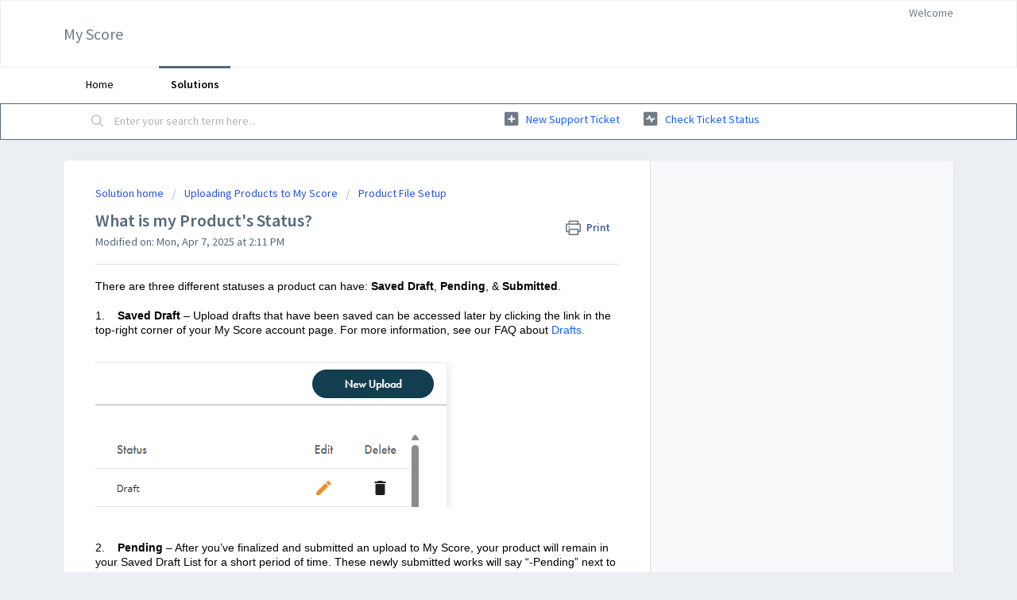

--- FILE ---
content_type: text/html; charset=utf-8
request_url: https://myscoresupport.jwpepper.com/support/solutions/articles/61000312875-product-status
body_size: 8550
content:
<!DOCTYPE html>
       
        <!--[if lt IE 7]><html class="no-js ie6 dew-dsm-theme " lang="en" dir="ltr" data-date-format="us"><![endif]-->       
        <!--[if IE 7]><html class="no-js ie7 dew-dsm-theme " lang="en" dir="ltr" data-date-format="us"><![endif]-->       
        <!--[if IE 8]><html class="no-js ie8 dew-dsm-theme " lang="en" dir="ltr" data-date-format="us"><![endif]-->       
        <!--[if IE 9]><html class="no-js ie9 dew-dsm-theme " lang="en" dir="ltr" data-date-format="us"><![endif]-->       
        <!--[if IE 10]><html class="no-js ie10 dew-dsm-theme " lang="en" dir="ltr" data-date-format="us"><![endif]-->       
        <!--[if (gt IE 10)|!(IE)]><!--><html class="no-js  dew-dsm-theme " lang="en" dir="ltr" data-date-format="us"><!--<![endif]-->
	<head>
		
		<!-- Title for the page -->
<title> What is my Product&#39;s Status? : My Score </title>

<!-- Meta information -->

      <meta charset="utf-8" />
      <meta http-equiv="X-UA-Compatible" content="IE=edge,chrome=1" />
      <meta name="description" content= "" />
      <meta name="author" content= "" />
       <meta property="og:title" content="What is my Product&amp;#39;s Status?" />  <meta property="og:url" content="https://myscoresupport.jwpepper.com/support/solutions/articles/61000312875-what-is-my-product-s-status-" />  <meta property="og:description" content=" There are three different statuses a product can have: Saved Draft, Pending, &amp;amp; Submitted.     1.    Saved Draft – Upload drafts that have been saved can be accessed later by clicking the link in the top-right corner of your My Score account page...." />  <meta property="og:image" content="https://s3.amazonaws.com/cdn.freshdesk.com/data/helpdesk/attachments/production/61011262697/logo/lQQHJIdpB-uikIWk-_-tx40fKtn6x0yw-g.png?X-Amz-Algorithm=AWS4-HMAC-SHA256&amp;amp;X-Amz-Credential=AKIAS6FNSMY2XLZULJPI%2F20260109%2Fus-east-1%2Fs3%2Faws4_request&amp;amp;X-Amz-Date=20260109T214310Z&amp;amp;X-Amz-Expires=604800&amp;amp;X-Amz-SignedHeaders=host&amp;amp;X-Amz-Signature=8758456484237b31e475ade00caaf781be37b67ed0dbfdffff0ff0fdd7a31524" />  <meta property="og:site_name" content="My Score" />  <meta property="og:type" content="article" />  <meta name="twitter:title" content="What is my Product&amp;#39;s Status?" />  <meta name="twitter:url" content="https://myscoresupport.jwpepper.com/support/solutions/articles/61000312875-what-is-my-product-s-status-" />  <meta name="twitter:description" content=" There are three different statuses a product can have: Saved Draft, Pending, &amp;amp; Submitted.     1.    Saved Draft – Upload drafts that have been saved can be accessed later by clicking the link in the top-right corner of your My Score account page...." />  <meta name="twitter:image" content="https://s3.amazonaws.com/cdn.freshdesk.com/data/helpdesk/attachments/production/61011262697/logo/lQQHJIdpB-uikIWk-_-tx40fKtn6x0yw-g.png?X-Amz-Algorithm=AWS4-HMAC-SHA256&amp;amp;X-Amz-Credential=AKIAS6FNSMY2XLZULJPI%2F20260109%2Fus-east-1%2Fs3%2Faws4_request&amp;amp;X-Amz-Date=20260109T214310Z&amp;amp;X-Amz-Expires=604800&amp;amp;X-Amz-SignedHeaders=host&amp;amp;X-Amz-Signature=8758456484237b31e475ade00caaf781be37b67ed0dbfdffff0ff0fdd7a31524" />  <meta name="twitter:card" content="summary" />  <link rel="canonical" href="https://myscoresupport.jwpepper.com/support/solutions/articles/61000312875-what-is-my-product-s-status-" /> 

<!-- Responsive setting -->
<link rel="apple-touch-icon" href="https://s3.amazonaws.com/cdn.freshdesk.com/data/helpdesk/attachments/production/61011262705/fav_icon/LJEIp9U5c9ykqocgVCUuJ7KT8kUkglsDsw.ico" />
        <link rel="apple-touch-icon" sizes="72x72" href="https://s3.amazonaws.com/cdn.freshdesk.com/data/helpdesk/attachments/production/61011262705/fav_icon/LJEIp9U5c9ykqocgVCUuJ7KT8kUkglsDsw.ico" />
        <link rel="apple-touch-icon" sizes="114x114" href="https://s3.amazonaws.com/cdn.freshdesk.com/data/helpdesk/attachments/production/61011262705/fav_icon/LJEIp9U5c9ykqocgVCUuJ7KT8kUkglsDsw.ico" />
        <link rel="apple-touch-icon" sizes="144x144" href="https://s3.amazonaws.com/cdn.freshdesk.com/data/helpdesk/attachments/production/61011262705/fav_icon/LJEIp9U5c9ykqocgVCUuJ7KT8kUkglsDsw.ico" />
        <meta name="viewport" content="width=device-width, initial-scale=1.0, maximum-scale=5.0, user-scalable=yes" /> 
		
		<!-- Adding meta tag for CSRF token -->
		<meta name="csrf-param" content="authenticity_token" />
<meta name="csrf-token" content="Yre63kJHUwhlO7nPNu29AOgGAlO1ilc1Q0Yh0XknCqWr4qZBvQQ70kmZwMQlfp+K83ibVLhtLC734lWyj1JlGA==" />
		<!-- End meta tag for CSRF token -->
		
		<!-- Fav icon for portal -->
		<link rel='shortcut icon' href='https://s3.amazonaws.com/cdn.freshdesk.com/data/helpdesk/attachments/production/61011262705/fav_icon/LJEIp9U5c9ykqocgVCUuJ7KT8kUkglsDsw.ico' />

		<!-- Base stylesheet -->
 
		<link rel="stylesheet" media="print" href="https://assets7.freshdesk.com/assets/cdn/portal_print-6e04b27f27ab27faab81f917d275d593fa892ce13150854024baaf983b3f4326.css" />
	  		<link rel="stylesheet" media="screen" href="https://assets9.freshdesk.com/assets/cdn/falcon_portal_utils-a58414d6bc8bc6ca4d78f5b3f76522e4970de435e68a5a2fedcda0db58f21600.css" />	

		
		<!-- Theme stylesheet -->

		<link href="/support/theme.css?v=4&amp;d=1711435745" media="screen" rel="stylesheet" type="text/css">

		<!-- Google font url if present -->
		<link href='https://fonts.googleapis.com/css?family=Source+Sans+Pro:regular,italic,600,700,700italic' rel='stylesheet' type='text/css' nonce='Dl58CivPS2WfKprW0eD7nA=='>

		<!-- Including default portal based script framework at the top -->
		<script src="https://assets7.freshdesk.com/assets/cdn/portal_head_v2-d07ff5985065d4b2f2826fdbbaef7df41eb75e17b915635bf0413a6bc12fd7b7.js"></script>
		<!-- Including syntexhighlighter for portal -->
		<script src="https://assets4.freshdesk.com/assets/cdn/prism-841b9ba9ca7f9e1bc3cdfdd4583524f65913717a3ab77714a45dd2921531a402.js"></script>

		

		<!-- Access portal settings information via javascript -->
		 <script type="text/javascript">     var portal = {"language":"en","name":"My Score","contact_info":"","current_page_name":"article_view","current_tab":"solutions","vault_service":{"url":"https://vault-service.freshworks.com/data","max_try":2,"product_name":"fd"},"current_account_id":1351697,"preferences":{"bg_color":"#ebeff3","header_color":"#ffffff","help_center_color":"#ffffff","footer_color":"#f3f3f3","tab_color":"#ffffff","tab_hover_color":"#566979","btn_background":"#ffffff","btn_primary_background":"#ffffff","baseFont":"Source Sans Pro","textColor":"#566979","headingsFont":"Source Sans Pro","headingsColor":"#566979","linkColor":"#1063ff","linkColorHover":"#1063ff","inputFocusRingColor":"#f3f3f3","nonResponsive":"false"},"image_placeholders":{"spacer":"https://assets8.freshdesk.com/assets/misc/spacer.gif","profile_thumb":"https://assets1.freshdesk.com/assets/misc/profile_blank_thumb-4a7b26415585aebbd79863bd5497100b1ea52bab8df8db7a1aecae4da879fd96.jpg","profile_medium":"https://assets5.freshdesk.com/assets/misc/profile_blank_medium-1dfbfbae68bb67de0258044a99f62e94144f1cc34efeea73e3fb85fe51bc1a2c.jpg"},"falcon_portal_theme":true,"current_object_id":61000312875};     var attachment_size = 20;     var blocked_extensions = "";     var allowed_extensions = "";     var store = {
        user: {},
        ticket: {},
        portalLaunchParty: {}};    store.portalLaunchParty.ticketFragmentsEnabled = false;    store.pod = "us-east-1";    store.region = "US"; </script> 


			
	</head>
	<body>
            	
		
		
		
	<header class="banner">
		<div class="banner-wrapper page">
			<div class="banner-title">
				<a href="https://www.jwpepper.com/sheet-music/my_score/ms-login.jsp"class='portal-logo'><span class="portal-img"><i></i>
                    <img src='https://s3.amazonaws.com/cdn.freshdesk.com/data/helpdesk/attachments/production/61011262697/logo/lQQHJIdpB-uikIWk-_-tx40fKtn6x0yw-g.png' alt="Logo"
                        onerror="default_image_error(this)" data-type="logo" />
                 </span></a>
				<h1 class="ellipsis heading">My Score</h1>
			</div>
			<nav class="banner-nav">
				 <div class="welcome">Welcome <b></b> </div>  <b><a href="/support/login"><b>Login</b></a></b>
			</nav>
		</div>
	</header>
	<nav class="page-tabs">
		<div class="page no-padding no-header-tabs">
			
				<a data-toggle-dom="#header-tabs" href="#" data-animated="true" class="mobile-icon-nav-menu show-in-mobile"></a>
				<div class="nav-link" id="header-tabs">
					
						
							<a href="/support/home" class="">Home</a>
						
					
						
							<a href="/support/solutions" class="active">Solutions</a>
						
					
				</div>
			
		</div>
	</nav>

<!-- Search and page links for the page -->

	<section class="help-center-sc rounded-6">
		<div class="page no-padding">
		<div class="hc-search">
			<div class="hc-search-c">
				<form class="hc-search-form print--remove" autocomplete="off" action="/support/search/solutions" id="hc-search-form" data-csrf-ignore="true">
	<div class="hc-search-input">
	<label for="support-search-input" class="hide">Enter your search term here...</label>
		<input placeholder="Enter your search term here..." type="text"
			name="term" class="special" value=""
            rel="page-search" data-max-matches="10" id="support-search-input">
	</div>
	<div class="hc-search-button">
		<button class="btn btn-primary" aria-label="Search" type="submit" autocomplete="off">
			<i class="mobile-icon-search hide-tablet"></i>
			<span class="hide-in-mobile">
				Search
			</span>
		</button>
	</div>
</form>
			</div>
		</div>
		<div class="hc-nav ">
			 <nav>   <div>
              <a href="/support/tickets/new" class="mobile-icon-nav-newticket new-ticket ellipsis" title="New support ticket">
                <span> New support ticket </span>
              </a>
            </div>   <div>
              <a href="/support/tickets" class="mobile-icon-nav-status check-status ellipsis" title="Check ticket status">
                <span>Check ticket status</span>
              </a>
            </div>  </nav>
		</div>
		</div>
	</section>



<div class="page">
	
	
	<!-- Search and page links for the page -->
	

	<!-- Notification Messages -->
	 <div class="alert alert-with-close notice hide" id="noticeajax"></div> 

	
	<div class="c-wrapper">		
		<section class="main content rounded-6 min-height-on-desktop fc-article-show" id="article-show-61000312875">
	<div class="breadcrumb">
		<a href="/support/solutions"> Solution home </a>
		<a href="/support/solutions/61000134601">Uploading Products to My Score</a>
		<a href="/support/solutions/folders/61000200347">Product File Setup</a>
	</div>
	<b class="page-stamp page-stamp-article">
		<b class="icon-page-article"></b>
	</b>

	<h2 class="heading">What is my Product&#39;s Status?
	 	<a href="#"
            class="solution-print--icon print--remove"
 			title="Print this Article"
 			arial-role="link"
 			arial-label="Print this Article"
			id="print-article"
 		>
			<span class="icon-print"></span>
			<span class="text-print">Print</span>
 		</a>
	</h2>
	
	<p>Modified on: Mon, Apr 7, 2025 at  2:11 PM</p>
	<hr />
	

	<article class="article-body" id="article-body" rel="image-enlarge">
		<div class="ewa-rteLine" data-identifyelement="481" style="color: rgb(0, 0, 0); font-family: Calibri; font-size: 14.6667px; font-style: normal; font-variant-ligatures: normal; font-variant-caps: normal; font-weight: 400; letter-spacing: normal; orphans: 2; text-align: start; text-indent: 0px; text-transform: none; widows: 2; word-spacing: 0px; -webkit-text-stroke-width: 0px; white-space: pre-wrap;  text-decoration-thickness: initial; text-decoration-style: initial; text-decoration-color: initial;"><span data-identifyelement="482" dir="ltr" style="color: rgb(0, 0, 0); font-family: Arial, Helvetica, sans-serif; font-size: 14px;">There are three different statuses a product can have:&nbsp;</span><span data-identifyelement="483" style="font-size: 14px;"><span data-identifyelement="484" style="font-family: Arial,Helvetica,sans-serif;"><strong data-identifyelement="485" style="color: rgb(0, 0, 0); font-family: Arial, Helvetica, sans-serif; font-size: 14px;">Saved Draft</strong><span data-identifyelement="486" style="color: rgb(0, 0, 0);">,&nbsp;</span><strong data-identifyelement="487" style="color: rgb(0, 0, 0); font-family: Arial, Helvetica, sans-serif; font-size: 14px;">Pending</strong><span data-identifyelement="488" style="color: rgb(0, 0, 0);">, &amp;</span><strong data-identifyelement="489" style="color: rgb(0, 0, 0); font-family: Arial, Helvetica, sans-serif; font-size: 14px;">&nbsp;Submitted</strong><span data-identifyelement="490" style="color: rgb(0, 0, 0);">.</span></span></span></div><div class="ewa-rteLine" data-identifyelement="491" style="color: rgb(0, 0, 0); font-family: Arial, Helvetica, sans-serif; font-size: 14px; font-style: normal; font-variant-ligatures: normal; font-variant-caps: normal; font-weight: 400; letter-spacing: normal; orphans: 2; text-align: start; text-indent: 0px; text-transform: none; widows: 2; word-spacing: 0px; -webkit-text-stroke-width: 0px; white-space: pre-wrap; text-decoration-thickness: initial; text-decoration-style: initial; text-decoration-color: initial;"><span data-identifyelement="492" style="font-size: 14px;"><span data-identifyelement="493" style="font-family: Arial,Helvetica,sans-serif;"><br data-identifyelement="494"></span></span></div><div class="ewa-rteLine" data-identifyelement="495" style="color: rgb(0, 0, 0); font-family: Arial, Helvetica, sans-serif; font-size: 14px; font-style: normal; font-variant-ligatures: normal; font-variant-caps: normal; font-weight: 400; letter-spacing: normal; orphans: 2; text-align: start; text-indent: 0px; text-transform: none; widows: 2; word-spacing: 0px; -webkit-text-stroke-width: 0px; white-space: pre-wrap; text-decoration-thickness: initial; text-decoration-style: initial; text-decoration-color: initial;"><span data-identifyelement="496" style="font-size: 14px;"><span data-identifyelement="497" style="font-family: Arial,Helvetica,sans-serif;"><span data-identifyelement="498" style="color: rgb(0, 0, 0);">1. &nbsp; &nbsp;</span><strong data-identifyelement="499" style="color: rgb(0, 0, 0); font-family: Arial, Helvetica, sans-serif; font-size: 14px;">Saved Draft</strong><span data-identifyelement="500" style="color: rgb(0, 0, 0);">&nbsp;– Upload drafts that have been saved can be accessed later by clicking the link in the top-right corner of your My Score account page. For more information, see our FAQ about&nbsp;</span><span data-identifyelement="501" dir="ltr" style="color: rgb(47, 117, 181);"><a data-identifyelement="502" href="https://myscoresupport.jwpepper.com/support/solutions/articles/61000312865-drafts">Drafts.</a></span></span></span></div><p><br></p><p><span data-identifyelement="496" style="font-size: 14px;"><span data-identifyelement="497" style="font-family: Arial,Helvetica,sans-serif;"><span data-identifyelement="501" dir="ltr" style="color: rgb(47, 117, 181);"><img src="https://s3.amazonaws.com/cdn.freshdesk.com/data/helpdesk/attachments/production/61059319785/original/IDPV5ZnhbR_OvDutad41SFVZWUWMtUc_Rw.png?1744049492" style="width: auto; max-width: 100%;" class="fr-fic fr-fil fr-dib" data-attachment="[object Object]" data-id="61059319785"></span></span></span><br></p><div class="ewa-rteLine" data-identifyelement="503" style="font-family: Arial, Helvetica, sans-serif; font-size: 14px; font-style: normal; font-variant-ligatures: normal; font-variant-caps: normal; font-weight: 400; letter-spacing: normal; orphans: 2; text-align: start; text-indent: 0px; text-transform: none; widows: 2; word-spacing: 0px; -webkit-text-stroke-width: 0px; white-space: pre-wrap; text-decoration-thickness: initial; text-decoration-style: initial; text-decoration-color: initial; color: rgb(255, 0, 0);"><span data-identifyelement="504" style="font-size: 14px;"><span data-identifyelement="505" style="font-family: Arial,Helvetica,sans-serif;"><br data-identifyelement="506"></span></span></div><div class="ewa-rteLine" data-identifyelement="507" style="color: rgb(0, 0, 0); font-family: Arial, Helvetica, sans-serif; font-size: 14px; font-style: normal; font-variant-ligatures: normal; font-variant-caps: normal; font-weight: 400; letter-spacing: normal; orphans: 2; text-align: start; text-indent: 0px; text-transform: none; widows: 2; word-spacing: 0px; -webkit-text-stroke-width: 0px; white-space: pre-wrap; text-decoration-thickness: initial; text-decoration-style: initial; text-decoration-color: initial;"><span data-identifyelement="508" style="font-size: 14px;"><span data-identifyelement="509" style="font-family: Arial,Helvetica,sans-serif;"><span data-identifyelement="510" style="color: rgb(0, 0, 0);">2. &nbsp; &nbsp;</span><strong data-identifyelement="511" style="color: rgb(0, 0, 0); font-family: Arial, Helvetica, sans-serif; font-size: 14px;">Pending</strong><span data-identifyelement="512" style="color: rgb(0, 0, 0);">&nbsp;– After you’ve finalized and submitted an upload to My Score, your product will remain in your Saved Draft List for a short period of time. These newly submitted works will say “-Pending” next to them. You will not be able to go back and edit these drafts during this phase.</span></span></span></div><p><span data-identifyelement="508" style="font-size: 14px;"><span data-identifyelement="509" style="font-family: Arial,Helvetica,sans-serif;"><span data-identifyelement="512" dir="ltr" style="color: rgb(0, 0, 0);"><img src="https://s3.amazonaws.com/cdn.freshdesk.com/data/helpdesk/attachments/production/61059319753/original/62DGD3ZfxCq4yoNUA7JwoqTor9YbIww4tw.png?1744049432" style="width: auto; max-width: 100%;" class="fr-fic fr-fil fr-dib" data-attachment="[object Object]" data-id="61059319753"></span></span></span><br></p><div class="ewa-rteLine" data-identifyelement="513" style="color: rgb(0, 0, 0); font-family: Arial, Helvetica, sans-serif; font-size: 14px; font-style: normal; font-variant-ligatures: normal; font-variant-caps: normal; font-weight: 400; letter-spacing: normal; orphans: 2; text-align: start; text-indent: 0px; text-transform: none; widows: 2; word-spacing: 0px; -webkit-text-stroke-width: 0px; white-space: pre-wrap; text-decoration-thickness: initial; text-decoration-style: initial; text-decoration-color: initial;"><span data-identifyelement="514" style="font-size: 14px;"><span data-identifyelement="515" style="font-family: Arial,Helvetica,sans-serif;"><span data-identifyelement="516" style="color: rgb(0, 0, 0);">&nbsp;</span></span></span></div><div class="ewa-rteLine" data-identifyelement="517" style="color: rgb(0, 0, 0); font-family: Calibri; font-size: 14.6667px; font-style: normal; font-variant-ligatures: normal; font-variant-caps: normal; font-weight: 400; letter-spacing: normal; orphans: 2; text-align: start; text-indent: 0px; text-transform: none; widows: 2; word-spacing: 0px; -webkit-text-stroke-width: 0px; white-space: pre-wrap;  text-decoration-thickness: initial; text-decoration-style: initial; text-decoration-color: initial;"><span data-identifyelement="518" style="font-size: 14px;"><span data-identifyelement="519" style="font-family: Arial,Helvetica,sans-serif;"><span data-identifyelement="520" style="color: rgb(0, 0, 0);">3. &nbsp; &nbsp;</span><strong data-identifyelement="521" style="color: rgb(0, 0, 0); font-family: Arial, Helvetica, sans-serif; font-size: 14px;">Submitted</strong></span></span><span data-identifyelement="522" dir="ltr" style="color: rgb(0, 0, 0); font-family: Arial, Helvetica, sans-serif; font-size: 14px;">&nbsp;– After the short ‘Pending’ period, your draft will be removed from the Saved Draft List. At this point, your product has been fully submitted to My Score. You can expect your work to go live in your catalog roughly 2-3 business days after submission.</span></div>
	</article>

	<hr />	
		

		<p class="article-vote" id="voting-container" 
											data-user-id="" 
											data-article-id="61000312875"
											data-language="en">
										Did you find it helpful?<span data-href="/support/solutions/articles/61000312875/thumbs_up" class="vote-up a-link" id="article_thumbs_up" 
									data-remote="true" data-method="put" data-update="#voting-container" 
									data-user-id=""
									data-article-id="61000312875"
									data-language="en"
									data-update-with-message="Glad we could be helpful. Thanks for the feedback.">
								Yes</span><span class="vote-down-container"><span data-href="/support/solutions/articles/61000312875/thumbs_down" class="vote-down a-link" id="article_thumbs_down" 
									data-remote="true" data-method="put" data-update="#vote-feedback-form" 
									data-user-id=""
									data-article-id="61000312875"
									data-language="en"
									data-hide-dom="#voting-container" data-show-dom="#vote-feedback-container">
								No</span></span></p><a class="hide a-link" id="vote-feedback-form-link" data-hide-dom="#vote-feedback-form-link" data-show-dom="#vote-feedback-container">Send feedback</a><div id="vote-feedback-container"class="hide">	<div class="lead">Sorry we couldn't be helpful. Help us improve this article with your feedback.</div>	<div id="vote-feedback-form">		<div class="sloading loading-small loading-block"></div>	</div></div>
		
</section>
<section class="sidebar content rounded-6 fc-related-articles">
	<div id="related_articles"><div class="cs-g-c"><section class="article-list"><h3 class="list-lead">Related Articles</h3><ul rel="remote" 
			data-remote-url="/support/search/articles/61000312875/related_articles?container=related_articles&limit=10" 
			id="related-article-list"></ul></section></div></div>
</section>

<script nonce="Dl58CivPS2WfKprW0eD7nA==">
	['click', 'keypress'].forEach(function eventsCallback(event) {
		document.getElementById('print-article').addEventListener(event, function (e) {
			if (event === 'keypress' && e.key !== 'Enter') return;
			e.preventDefault();
			print();
		});
	});
</script>

	</div>
	

	

</div>

	<footer class="footer rounded-6">
		<nav class="footer-links page no-padding">
			
					
						<a href="/support/home" class="">Home</a>
					
						<a href="/support/solutions" class="active">Solutions</a>
					
			
			
			
		</nav>
	</footer>
	




			<script src="https://assets8.freshdesk.com/assets/cdn/portal_bottom-0fe88ce7f44d512c644a48fda3390ae66247caeea647e04d017015099f25db87.js"></script>

		<script src="https://assets10.freshdesk.com/assets/cdn/redactor-642f8cbfacb4c2762350a557838bbfaadec878d0d24e9a0d8dfe90b2533f0e5d.js"></script> 
		<script src="https://assets4.freshdesk.com/assets/cdn/lang/en-4a75f878b88f0e355c2d9c4c8856e16e0e8e74807c9787aaba7ef13f18c8d691.js"></script>
		<!-- for i18n-js translations -->
  		<script src="https://assets5.freshdesk.com/assets/cdn/i18n/portal/en-7dc3290616af9ea64cf8f4a01e81b2013d3f08333acedba4871235237937ee05.js"></script>
		<!-- Including default portal based script at the bottom -->
		<script nonce="Dl58CivPS2WfKprW0eD7nA==">
//<![CDATA[
	
	jQuery(document).ready(function() {
					
		// Setting the locale for moment js
		moment.lang('en');

		var validation_meassages = {"required":"This field is required.","remote":"Please fix this field.","email":"Please enter a valid email address.","url":"Please enter a valid URL.","date":"Please enter a valid date.","dateISO":"Please enter a valid date ( ISO ).","number":"Please enter a valid number.","digits":"Please enter only digits.","creditcard":"Please enter a valid credit card number.","equalTo":"Please enter the same value again.","two_decimal_place_warning":"Value cannot have more than 2 decimal digits","select2_minimum_limit":"Please type %{char_count} or more letters","select2_maximum_limit":"You can only select %{limit} %{container}","maxlength":"Please enter no more than {0} characters.","minlength":"Please enter at least {0} characters.","rangelength":"Please enter a value between {0} and {1} characters long.","range":"Please enter a value between {0} and {1}.","max":"Please enter a value less than or equal to {0}.","min":"Please enter a value greater than or equal to {0}.","select2_maximum_limit_jq":"You can only select {0} {1}","facebook_limit_exceed":"Your Facebook reply was over 8000 characters. You'll have to be more clever.","messenger_limit_exceeded":"Oops! You have exceeded Messenger Platform's character limit. Please modify your response.","not_equal_to":"This element should not be equal to","email_address_invalid":"One or more email addresses are invalid.","twitter_limit_exceed":"Oops! You have exceeded Twitter's character limit. You'll have to modify your response.","password_does_not_match":"The passwords don't match. Please try again.","valid_hours":"Please enter a valid hours.","reply_limit_exceed":"Your reply was over 2000 characters. You'll have to be more clever.","url_format":"Invalid URL format","url_without_slash":"Please enter a valid URL without '/'","link_back_url":"Please enter a valid linkback URL","requester_validation":"Please enter a valid requester details or <a href=\"#\" id=\"add_requester_btn_proxy\">add new requester.</a>","agent_validation":"Please enter valid agent details","email_or_phone":"Please enter a Email or Phone Number","upload_mb_limit":"Upload exceeds the available 15MB limit","invalid_image":"Invalid image format","atleast_one_role":"At least one role is required for the agent","invalid_time":"Invalid time.","remote_fail":"Remote validation failed","trim_spaces":"Auto trim of leading & trailing whitespace","hex_color_invalid":"Please enter a valid hex color value.","name_duplication":"The name already exists.","invalid_value":"Invalid value","invalid_regex":"Invalid Regular Expression","same_folder":"Cannot move to the same folder.","maxlength_255":"Please enter less than 255 characters","decimal_digit_valid":"Value cannot have more than 2 decimal digits","atleast_one_field":"Please fill at least {0} of these fields.","atleast_one_portal":"Select atleast one portal.","custom_header":"Please type custom header in the format -  header : value","same_password":"Should be same as Password","select2_no_match":"No matching %{container} found","integration_no_match":"no matching data...","time":"Please enter a valid time","valid_contact":"Please add a valid contact","field_invalid":"This field is invalid","select_atleast_one":"Select at least one option.","ember_method_name_reserved":"This name is reserved and cannot be used. Please choose a different name."}	

		jQuery.extend(jQuery.validator.messages, validation_meassages );


		jQuery(".call_duration").each(function () {
			var format,time;
			if (jQuery(this).data("time") === undefined) { return; }
			if(jQuery(this).hasClass('freshcaller')){ return; }
			time = jQuery(this).data("time");
			if (time>=3600) {
			 format = "hh:mm:ss";
			} else {
				format = "mm:ss";
			}
			jQuery(this).html(time.toTime(format));
		});
	});

	// Shortcuts variables
	var Shortcuts = {"global":{"help":"?","save":"mod+return","cancel":"esc","search":"/","status_dialog":"mod+alt+return","save_cuctomization":"mod+shift+s"},"app_nav":{"dashboard":"g d","tickets":"g t","social":"g e","solutions":"g s","forums":"g f","customers":"g c","reports":"g r","admin":"g a","ticket_new":"g n","compose_email":"g m"},"pagination":{"previous":"alt+left","next":"alt+right","alt_previous":"j","alt_next":"k"},"ticket_list":{"ticket_show":"return","select":"x","select_all":"shift+x","search_view":"v","show_description":"space","unwatch":"w","delete":"#","pickup":"@","spam":"!","close":"~","silent_close":"alt+shift+`","undo":"z","reply":"r","forward":"f","add_note":"n","scenario":"s"},"ticket_detail":{"toggle_watcher":"w","reply":"r","forward":"f","add_note":"n","close":"~","silent_close":"alt+shift+`","add_time":"m","spam":"!","delete":"#","show_activities_toggle":"}","properties":"p","expand":"]","undo":"z","select_watcher":"shift+w","go_to_next":["j","down"],"go_to_previous":["k","up"],"scenario":"s","pickup":"@","collaboration":"d"},"social_stream":{"search":"s","go_to_next":["j","down"],"go_to_previous":["k","up"],"open_stream":["space","return"],"close":"esc","reply":"r","retweet":"shift+r"},"portal_customizations":{"preview":"mod+shift+p"},"discussions":{"toggle_following":"w","add_follower":"shift+w","reply_topic":"r"}};
	
	// Date formats
	var DATE_FORMATS = {"non_us":{"moment_date_with_week":"ddd, D MMM, YYYY","datepicker":"d M, yy","datepicker_escaped":"d M yy","datepicker_full_date":"D, d M, yy","mediumDate":"d MMM, yyyy"},"us":{"moment_date_with_week":"ddd, MMM D, YYYY","datepicker":"M d, yy","datepicker_escaped":"M d yy","datepicker_full_date":"D, M d, yy","mediumDate":"MMM d, yyyy"}};

	var lang = { 
		loadingText: "Please Wait...",
		viewAllTickets: "View all tickets"
	};


//]]>
</script> 

		

		<img src='/support/solutions/articles/61000312875-what-is-my-product-s-status-/hit' alt='Article views count' aria-hidden='true'/>
		<script type="text/javascript">
     		I18n.defaultLocale = "en";
     		I18n.locale = "en";
		</script>
			
    	


		<!-- Include dynamic input field script for signup and profile pages (Mint theme) -->

	</body>
</html>
